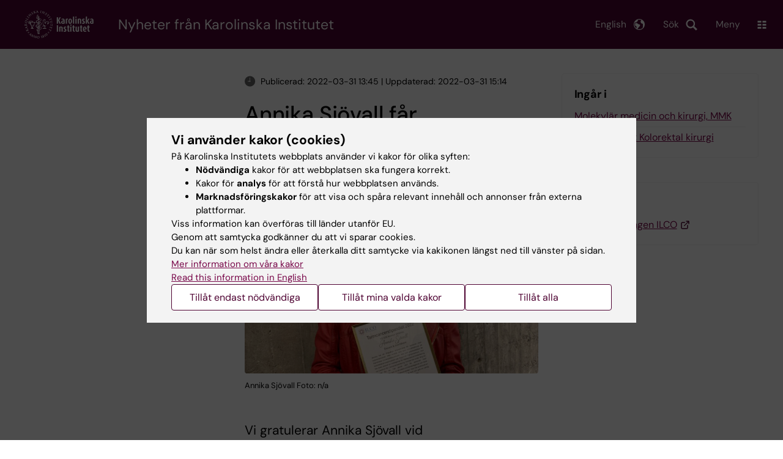

--- FILE ---
content_type: text/html; charset=UTF-8
request_url: https://nyheter.ki.se/annika-sjovall-far-tarmcancerstipendiet-2022
body_size: 57838
content:
<!DOCTYPE html><html lang="sv" dir="ltr" prefix="og: https://ogp.me/ns#"><head><meta charset="utf-8" /><noscript><style>form.antibot * :not(.antibot-message) { display: none !important; }</style></noscript><meta name="description" content="Vi gratulerar Annika Sjövall vid forskargruppen kolorektal kirurgi som den 30 mars fick ta emot Tarmcancerstipendiet 2022. Stipendiet delades ut av patientföreningen ILCO Tarm- uro- stomiförbundet." /><link rel="canonical" href="https://nyheter.ki.se/annika-sjovall-far-tarmcancerstipendiet-2022" /><meta property="og:title" content="Annika Sjövall får Tarmcancerstipendiet 2022" /><meta property="og:description" content="Vi gratulerar Annika Sjövall vid forskargruppen kolorektal kirurgi som den 30 mars fick ta emot Tarmcancerstipendiet 2022. Stipendiet delades ut av patientföreningen ILCO Tarm- uro- stomiförbundet." /><meta property="og:image" content="https://nyheter.ki.se/sites/nyheter/files/qbank/Annika%20Sj%C3%B6vall_%2030%20mars%20Tarmcancerstipendiet%202022%202-custom20220331151414.jpg" /><meta name="twitter:card" content="summary" /><meta name="silktide-cms" content="hAzmi4Vs8rSDIjGBQaeflcAjZdkqnAHv9PGgyP6QiImWyVBTGEsuXaVSMjaY1d1RiHMeYm0L9tHeLdbQrlRKHRnFcYJ7UqCH6U8bGW4uOCuPi8wujxh7b1EB2UItSIompZSapaaMqoFvJOYxB20rew==" /><meta name="Generator" content="Drupal 10 (https://www.drupal.org)" /><meta name="MobileOptimized" content="width" /><meta name="HandheldFriendly" content="true" /><meta name="viewport" content="width=device-width, initial-scale=1.0" /><script type="application/ld+json">{"@context": "https://schema.org","@graph": [{"@type": "NewsArticle","headline": "Annika Sjövall får Tarmcancerstipendiet 2022","description": "Vi gratulerar Annika Sjövall vid forskargruppen kolorektal kirurgi som den 30 mars fick ta emot Tarmcancerstipendiet 2022. Stipendiet delades ut av patientföreningen ILCO Tarm- uro- stomiförbundet.","image": {"@type": "ImageObject","url": "https://nyheter.ki.se/sites/nyheter/files/styles/large/public/qbank/Annika%20Sj%C3%B6vall_%2030%20mars%20Tarmcancerstipendiet%202022%202-custom20220331151414.jpg.webp","width": "480","height": "480"},"datePublished": "2022-03-31T13:45:23+0200","dateModified": "2022-03-31T15:14:26+0200","isAccessibleForFree": "True","publisher": {"@type": "CollegeOrUniversity","name": "Karolinska Institutet","url": "https://ki.se/"},"mainEntityOfPage": "https://nyheter.ki.se/annika-sjovall-far-tarmcancerstipendiet-2022"}]
}</script><link rel="alternate" type="application/rss+xml" title="RSS Feed for ki.se" href="https://nyheter.ki.se/latest-news/rss.xml" /><meta http-equiv="x-ua-compatible" content="IE=edge" /><link rel="alternate" hreflang="sv" href="https://nyheter.ki.se/annika-sjovall-far-tarmcancerstipendiet-2022" /><title>Annika Sjövall får Tarmcancerstipendiet 2022 | Karolinska Institutet Nyheter</title><link rel="stylesheet" media="all" href="/sites/nyheter/files/css/css_jHMg8W7pBvTjvzsxYCQ-Yg3mS5IiPZGh21GmlICZTUY.css?delta=0&amp;language=sv&amp;theme=ki_news&amp;include=[base64]" /><link rel="stylesheet" media="all" href="https://cdn.jsdelivr.net/npm/addsearch-search-ui@0.9/dist/addsearch-search-ui.min.css" /><link rel="stylesheet" media="all" href="/sites/nyheter/files/css/css_lAc-q7nnoSSqPWsGQGElj04mMVOkYjM5xFOmjwdUfOI.css?delta=2&amp;language=sv&amp;theme=ki_news&amp;include=[base64]" /><link rel="stylesheet" media="all" href="/sites/nyheter/files/css/css_RE55cJ9lm5Sg9fYy7zmYLW091Q29E1hfMJ2bbVm70Mw.css?delta=3&amp;language=sv&amp;theme=ki_news&amp;include=[base64]" /><link rel="stylesheet" media="print" href="/sites/nyheter/files/css/css_zyIpc-zC4oP0o44i8hhCIImIXvdoV5euaYjS78JbkRk.css?delta=4&amp;language=sv&amp;theme=ki_news&amp;include=[base64]" /><link rel="stylesheet" media="all" href="/sites/nyheter/files/css/css_J9IAu76sLRzprnaPB6Yk6Ux24esq944Ub5zZ3zkh9f4.css?delta=5&amp;language=sv&amp;theme=ki_news&amp;include=[base64]" /><script type="application/json" data-drupal-selector="drupal-settings-json">{"path":{"baseUrl":"\/","pathPrefix":"","currentPath":"node\/194234","currentPathIsAdmin":false,"isFront":false,"currentLanguage":"sv"},"pluralDelimiter":"\u0003","suppressDeprecationErrors":true,"gtag":{"tagId":"","consentMode":false,"otherIds":[],"events":[],"additionalConfigInfo":[]},"ajaxPageState":{"libraries":"[base64]","theme":"ki_news","theme_token":null},"ajaxTrustedUrl":[],"gtm":{"tagId":null,"settings":{"data_layer":"dataLayer","include_environment":false},"tagIds":["GTM-55WDXS9"]},"back_to_top":{"back_to_top_button_trigger":100,"back_to_top_speed":1200,"back_to_top_prevent_on_mobile":false,"back_to_top_prevent_in_admin":true,"back_to_top_button_type":"image","back_to_top_button_text":"Tillbaka till toppen"},"clientside_validation_jquery":{"validate_all_ajax_forms":0,"force_validate_on_blur":false,"force_html5_validation":false,"messages":{"required":"This field is required.","remote":"Please fix this field.","email":"Please enter a valid email address.","url":"Please enter a valid URL.","date":"Please enter a valid date.","dateISO":"Please enter a valid date (ISO).","number":"Please enter a valid number.","digits":"Please enter only digits.","equalTo":"Please enter the same value again.","maxlength":"Please enter no more than {0} characters.","minlength":"Please enter at least {0} characters.","rangelength":"Please enter a value between {0} and {1} characters long.","range":"Please enter a value between {0} and {1}.","max":"Please enter a value less than or equal to {0}.","min":"Please enter a value greater than or equal to {0}.","step":"Please enter a multiple of {0}."}},"dataLayer":{"defaultLang":"sv","languages":{"sv":{"id":"sv","name":"Swedish","direction":"ltr","weight":-10},"en":{"id":"en","name":"English","direction":"ltr","weight":-9}}},"ki_user_ref":{"settings":{"endpoint_base":"https:\/\/ki.se\/api\/solr\/v1"}},"tablesorter":{"zebra":1,"odd":"odd","even":"even"},"eu_cookie_compliance":{"cookie_policy_version":"1.0.0","popup_enabled":true,"popup_agreed_enabled":false,"popup_hide_agreed":false,"popup_clicking_confirmation":false,"popup_scrolling_confirmation":false,"popup_html_info":"\u003Cdiv role=\u0022alertdialog\u0022 aria-labelledby=\u0022popup-text\u0022  class=\u0022content-container eu-cookie-compliance-banner eu-cookie-compliance-banner-info eu-cookie-compliance-banner--categories\u0022\u003E\n  \u003Cdiv class=\u0022popup-content info eu-cookie-compliance-content container container--fullwidth\u0022\u003E\n    \u003Cdiv id=\u0022popup-text\u0022 class=\u0022eu-cookie-compliance-message eu-cookie-compliance-layer-1 show\u0022\u003E\n      \u003Ch2\u003EVi anv\u00e4nder kakor (cookies)\u003C\/h2\u003E\n      \u003Cp\u003EP\u00e5 Karolinska Institutets webbplats anv\u00e4nder vi kakor f\u00f6r olika syften:\u003C\/p\u003E\n      \u003Cul\u003E\n        \u003Cli\u003E\u003Cb\u003EN\u00f6dv\u00e4ndiga\u003C\/b\u003E kakor f\u00f6r att webbplatsen ska fungera korrekt.\u003C\/li\u003E\n        \u003Cli\u003EKakor f\u00f6r \u003Cb\u003Eanalys\u003C\/b\u003E f\u00f6r att f\u00f6rst\u00e5 hur webbplatsen anv\u00e4nds.\u003C\/li\u003E\n        \u003Cli\u003E\u003Cb\u003EMarknadsf\u00f6ringskakor\u003C\/b\u003E f\u00f6r att visa och sp\u00e5ra relevant inneh\u00e5ll och annonser fr\u00e5n externa plattformar.\u003C\/li\u003E\n      \u003C\/ul\u003E\n      \u003Cp\u003EViss information kan \u00f6verf\u00f6ras till l\u00e4nder utanf\u00f6r EU.\u003Cbr\u003EGenom att samtycka godk\u00e4nner du att vi sparar cookies.\u003Cbr\u003EDu kan n\u00e4r som helst \u00e4ndra eller \u00e5terkalla ditt samtycke via kakikonen l\u00e4ngst ned till v\u00e4nster p\u00e5 sidan.\u003C\/p\u003E\n                        \u003Cp\u003E\n        \u003Ca href=\u0022https:\/\/ki.se\/information-om-kakor\u0022 lang=\u0022en\u0022\u003EMer information om v\u00e5ra kakor\u003C\/a\u003E\u003Cbr\u003E\n        \u003Ca href=\u0022https:\/\/news.ki.se\/\u0022 lang=\u0022en\u0022\u003ERead this information in English\u003C\/a\u003E\n      \u003C\/p\u003E\n    \u003C\/div\u003E\n    \u003Cdiv class=\u0022eu-cookie-compliance-layer-2\u0022\u003E\n      \u003Ch2\u003EHantera dina inst\u00e4llningar f\u00f6r kakor\u003C\/h2\u003E\n      \u003Cp\u003EDu kan v\u00e4lja vilka typer av kakor du vill till\u00e5ta. Ditt samtycke g\u00e4ller f\u00f6r ki.se och kan n\u00e4r som helst \u00e4ndras eller \u00e5terkallas.\u003C\/p\u003E\n      \u003Cp\u003E\n        \u003Ca href=\u0022https:\/\/ki.se\/information-om-kakor\u0022 lang=\u0022en\u0022\u003EMer information om v\u00e5ra kakor\u003C\/a\u003E\u003Cbr\u003E\n      \u003C\/p\u003E\n    \u003C\/div\u003E\n          \u003Cdiv id=\u0022eu-cookie-compliance-categories\u0022 class=\u0022eu-cookie-compliance-categories\u0022\u003E\n                              \u003Cdiv class=\u0022eu-cookie-compliance-category-first\u0022\u003E\n              \u003Cdiv class=\u0022eu-cookie-compliance-category\u0022\u003E\n\n                \u003Cdiv\u003E\n                  \u003Cp\u003E\u003Cb\u003EN\u00f6dv\u00e4ndiga\u003C\/b\u003E\u003C\/p\u003E\n                                      \u003Cp class=\u0022eu-cookie-compliance-category-description\u0022\u003EKr\u00e4vs f\u00f6r att webbplatsen ska fungera korrekt. De m\u00f6jligg\u00f6r grundl\u00e4ggande funktioner som navigering, s\u00e4ker inloggning och formul\u00e4rhantering. Dessa kakor kan inte st\u00e4ngas av.\u003C\/p\u003E\n                                  \u003C\/div\u003E\n\n                \u003Cdiv class=\u0022eu-cookie-compliance-category-input\u0022\u003E\n                  \u003Cinput type=\u0022checkbox\u0022 name=\u0022cookie-categories\u0022\n                        id=\u0022cookie-category-essential\u0022\n                        value=\u0022essential\u0022\n                     checked                      disabled  \u003E\n                  \u003Clabel for=\u0022cookie-category-essential\u0022\u003E\n                  Till\u00e5t n\u00f6dv\u00e4ndiga\n                  \u003C\/label\u003E\n                \u003C\/div\u003E\n              \u003C\/div\u003E\n            \u003C\/div\u003E\n                                                              \u003Cdiv class=\u0022eu-cookie-compliance-category-rest\u0022\u003E\n                                                          \u003Cdiv class=\u0022eu-cookie-compliance-category\u0022\u003E\n\n                \u003Cdiv\u003E\n                  \u003Cp\u003E\u003Cb\u003EAnalys\u003C\/b\u003E\u003C\/p\u003E\n                                      \u003Cp class=\u0022eu-cookie-compliance-category-description\u0022\u003EHj\u00e4lper oss att f\u00f6rst\u00e5 hur webbplatsen anv\u00e4nds, s\u00e5 att vi kan f\u00f6rb\u00e4ttra inneh\u00e5ll och funktioner. Vi anv\u00e4nder verktyg som Google Analytics och Silktide. Viss anonym information kan \u00f6verf\u00f6ras till l\u00e4nder utanf\u00f6r EU.\u003C\/p\u003E\n                                  \u003C\/div\u003E\n\n                \u003Cdiv class=\u0022eu-cookie-compliance-category-input\u0022\u003E\n                  \u003Cinput type=\u0022checkbox\u0022 name=\u0022cookie-categories\u0022\n                        id=\u0022cookie-category-analytics\u0022\n                        value=\u0022analytics\u0022\n                                         \u003E\n                  \u003Clabel for=\u0022cookie-category-analytics\u0022\u003E\n                  Till\u00e5t analys\n                  \u003C\/label\u003E\n                \u003C\/div\u003E\n              \u003C\/div\u003E\n                                                \u003Cdiv class=\u0022eu-cookie-compliance-category\u0022\u003E\n\n                \u003Cdiv\u003E\n                  \u003Cp\u003E\u003Cb\u003EMarknadsf\u00f6ring\u003C\/b\u003E\u003C\/p\u003E\n                                      \u003Cp class=\u0022eu-cookie-compliance-category-description\u0022\u003EAnv\u00e4nds f\u00f6r att visa inneh\u00e5ll och annonser som \u00e4r relevanta f\u00f6r dig, baserat p\u00e5 hur du anv\u00e4nder v\u00e5r webbplats. Vi anv\u00e4nder verktyg fr\u00e5n externa plattformar f\u00f6r att m\u00e4ta annonsers effekt och rikta inneh\u00e5ll p\u00e5 sociala medier. Viss information kan \u00f6verf\u00f6ras till l\u00e4nder utanf\u00f6r EU.\u003C\/p\u003E\n                                  \u003C\/div\u003E\n\n                \u003Cdiv class=\u0022eu-cookie-compliance-category-input\u0022\u003E\n                  \u003Cinput type=\u0022checkbox\u0022 name=\u0022cookie-categories\u0022\n                        id=\u0022cookie-category-marketing\u0022\n                        value=\u0022marketing\u0022\n                                         \u003E\n                  \u003Clabel for=\u0022cookie-category-marketing\u0022\u003E\n                  Till\u00e5t marknadsf\u00f6ring\n                  \u003C\/label\u003E\n                \u003C\/div\u003E\n              \u003C\/div\u003E\n                              \u003C\/div\u003E\n      \u003C\/div\u003E\n        \u003Cdiv class=\u0022popup-actions\u0022\u003E\n                        \u003Cbutton type=\u0022button\u0022 class=\u0022eu-cookie-compliance-save-preferences-button\u0022\u003ETill\u00e5t endast n\u00f6dv\u00e4ndiga\u003C\/button\u003E\n                \u003Cbutton type=\u0022button\u0022 data-show-cookie-categories\u003ETill\u00e5t mina valda kakor\u003C\/button\u003E\n              \u003Cbutton type=\u0022button\u0022 class=\u0022agree-button\u0022\u003ETill\u00e5t alla\u003C\/button\u003E\n      \u003Ca href=\u0022https:\/\/nyheter.ki.se\/\u0022 class=\u0022eu-cookie-compliance-start-link button\u0022\u003E\u00c5terg\u00e5 till startsidan\u003C\/a\u003E\n    \u003C\/div\u003E\n  \u003C\/div\u003E\n\u003C\/div\u003E","use_mobile_message":false,"mobile_popup_html_info":"\u003Cdiv role=\u0022alertdialog\u0022 aria-labelledby=\u0022popup-text\u0022  class=\u0022content-container eu-cookie-compliance-banner eu-cookie-compliance-banner-info eu-cookie-compliance-banner--categories\u0022\u003E\n  \u003Cdiv class=\u0022popup-content info eu-cookie-compliance-content container container--fullwidth\u0022\u003E\n    \u003Cdiv id=\u0022popup-text\u0022 class=\u0022eu-cookie-compliance-message eu-cookie-compliance-layer-1 show\u0022\u003E\n      \u003Ch2\u003EVi anv\u00e4nder kakor (cookies)\u003C\/h2\u003E\n      \u003Cp\u003EP\u00e5 Karolinska Institutets webbplats anv\u00e4nder vi kakor f\u00f6r olika syften:\u003C\/p\u003E\n      \u003Cul\u003E\n        \u003Cli\u003E\u003Cb\u003EN\u00f6dv\u00e4ndiga\u003C\/b\u003E kakor f\u00f6r att webbplatsen ska fungera korrekt.\u003C\/li\u003E\n        \u003Cli\u003EKakor f\u00f6r \u003Cb\u003Eanalys\u003C\/b\u003E f\u00f6r att f\u00f6rst\u00e5 hur webbplatsen anv\u00e4nds.\u003C\/li\u003E\n        \u003Cli\u003E\u003Cb\u003EMarknadsf\u00f6ringskakor\u003C\/b\u003E f\u00f6r att visa och sp\u00e5ra relevant inneh\u00e5ll och annonser fr\u00e5n externa plattformar.\u003C\/li\u003E\n      \u003C\/ul\u003E\n      \u003Cp\u003EViss information kan \u00f6verf\u00f6ras till l\u00e4nder utanf\u00f6r EU.\u003Cbr\u003EGenom att samtycka godk\u00e4nner du att vi sparar cookies.\u003Cbr\u003EDu kan n\u00e4r som helst \u00e4ndra eller \u00e5terkalla ditt samtycke via kakikonen l\u00e4ngst ned till v\u00e4nster p\u00e5 sidan.\u003C\/p\u003E\n                        \u003Cp\u003E\n        \u003Ca href=\u0022https:\/\/ki.se\/information-om-kakor\u0022 lang=\u0022en\u0022\u003EMer information om v\u00e5ra kakor\u003C\/a\u003E\u003Cbr\u003E\n        \u003Ca href=\u0022https:\/\/news.ki.se\/\u0022 lang=\u0022en\u0022\u003ERead this information in English\u003C\/a\u003E\n      \u003C\/p\u003E\n    \u003C\/div\u003E\n    \u003Cdiv class=\u0022eu-cookie-compliance-layer-2\u0022\u003E\n      \u003Ch2\u003EHantera dina inst\u00e4llningar f\u00f6r kakor\u003C\/h2\u003E\n      \u003Cp\u003EDu kan v\u00e4lja vilka typer av kakor du vill till\u00e5ta. Ditt samtycke g\u00e4ller f\u00f6r ki.se och kan n\u00e4r som helst \u00e4ndras eller \u00e5terkallas.\u003C\/p\u003E\n      \u003Cp\u003E\n        \u003Ca href=\u0022https:\/\/ki.se\/information-om-kakor\u0022 lang=\u0022en\u0022\u003EMer information om v\u00e5ra kakor\u003C\/a\u003E\u003Cbr\u003E\n      \u003C\/p\u003E\n    \u003C\/div\u003E\n          \u003Cdiv id=\u0022eu-cookie-compliance-categories\u0022 class=\u0022eu-cookie-compliance-categories\u0022\u003E\n                              \u003Cdiv class=\u0022eu-cookie-compliance-category-first\u0022\u003E\n              \u003Cdiv class=\u0022eu-cookie-compliance-category\u0022\u003E\n\n                \u003Cdiv\u003E\n                  \u003Cp\u003E\u003Cb\u003EN\u00f6dv\u00e4ndiga\u003C\/b\u003E\u003C\/p\u003E\n                                      \u003Cp class=\u0022eu-cookie-compliance-category-description\u0022\u003EKr\u00e4vs f\u00f6r att webbplatsen ska fungera korrekt. De m\u00f6jligg\u00f6r grundl\u00e4ggande funktioner som navigering, s\u00e4ker inloggning och formul\u00e4rhantering. Dessa kakor kan inte st\u00e4ngas av.\u003C\/p\u003E\n                                  \u003C\/div\u003E\n\n                \u003Cdiv class=\u0022eu-cookie-compliance-category-input\u0022\u003E\n                  \u003Cinput type=\u0022checkbox\u0022 name=\u0022cookie-categories\u0022\n                        id=\u0022cookie-category-essential\u0022\n                        value=\u0022essential\u0022\n                     checked                      disabled  \u003E\n                  \u003Clabel for=\u0022cookie-category-essential\u0022\u003E\n                  Till\u00e5t n\u00f6dv\u00e4ndiga\n                  \u003C\/label\u003E\n                \u003C\/div\u003E\n              \u003C\/div\u003E\n            \u003C\/div\u003E\n                                                              \u003Cdiv class=\u0022eu-cookie-compliance-category-rest\u0022\u003E\n                                                          \u003Cdiv class=\u0022eu-cookie-compliance-category\u0022\u003E\n\n                \u003Cdiv\u003E\n                  \u003Cp\u003E\u003Cb\u003EAnalys\u003C\/b\u003E\u003C\/p\u003E\n                                      \u003Cp class=\u0022eu-cookie-compliance-category-description\u0022\u003EHj\u00e4lper oss att f\u00f6rst\u00e5 hur webbplatsen anv\u00e4nds, s\u00e5 att vi kan f\u00f6rb\u00e4ttra inneh\u00e5ll och funktioner. Vi anv\u00e4nder verktyg som Google Analytics och Silktide. Viss anonym information kan \u00f6verf\u00f6ras till l\u00e4nder utanf\u00f6r EU.\u003C\/p\u003E\n                                  \u003C\/div\u003E\n\n                \u003Cdiv class=\u0022eu-cookie-compliance-category-input\u0022\u003E\n                  \u003Cinput type=\u0022checkbox\u0022 name=\u0022cookie-categories\u0022\n                        id=\u0022cookie-category-analytics\u0022\n                        value=\u0022analytics\u0022\n                                         \u003E\n                  \u003Clabel for=\u0022cookie-category-analytics\u0022\u003E\n                  Till\u00e5t analys\n                  \u003C\/label\u003E\n                \u003C\/div\u003E\n              \u003C\/div\u003E\n                                                \u003Cdiv class=\u0022eu-cookie-compliance-category\u0022\u003E\n\n                \u003Cdiv\u003E\n                  \u003Cp\u003E\u003Cb\u003EMarknadsf\u00f6ring\u003C\/b\u003E\u003C\/p\u003E\n                                      \u003Cp class=\u0022eu-cookie-compliance-category-description\u0022\u003EAnv\u00e4nds f\u00f6r att visa inneh\u00e5ll och annonser som \u00e4r relevanta f\u00f6r dig, baserat p\u00e5 hur du anv\u00e4nder v\u00e5r webbplats. Vi anv\u00e4nder verktyg fr\u00e5n externa plattformar f\u00f6r att m\u00e4ta annonsers effekt och rikta inneh\u00e5ll p\u00e5 sociala medier. Viss information kan \u00f6verf\u00f6ras till l\u00e4nder utanf\u00f6r EU.\u003C\/p\u003E\n                                  \u003C\/div\u003E\n\n                \u003Cdiv class=\u0022eu-cookie-compliance-category-input\u0022\u003E\n                  \u003Cinput type=\u0022checkbox\u0022 name=\u0022cookie-categories\u0022\n                        id=\u0022cookie-category-marketing\u0022\n                        value=\u0022marketing\u0022\n                                         \u003E\n                  \u003Clabel for=\u0022cookie-category-marketing\u0022\u003E\n                  Till\u00e5t marknadsf\u00f6ring\n                  \u003C\/label\u003E\n                \u003C\/div\u003E\n              \u003C\/div\u003E\n                              \u003C\/div\u003E\n      \u003C\/div\u003E\n        \u003Cdiv class=\u0022popup-actions\u0022\u003E\n                        \u003Cbutton type=\u0022button\u0022 class=\u0022eu-cookie-compliance-save-preferences-button\u0022\u003ETill\u00e5t endast n\u00f6dv\u00e4ndiga\u003C\/button\u003E\n                \u003Cbutton type=\u0022button\u0022 data-show-cookie-categories\u003ETill\u00e5t mina valda kakor\u003C\/button\u003E\n              \u003Cbutton type=\u0022button\u0022 class=\u0022agree-button\u0022\u003ETill\u00e5t alla\u003C\/button\u003E\n      \u003Ca href=\u0022https:\/\/nyheter.ki.se\/\u0022 class=\u0022eu-cookie-compliance-start-link button\u0022\u003E\u00c5terg\u00e5 till startsidan\u003C\/a\u003E\n    \u003C\/div\u003E\n  \u003C\/div\u003E\n\u003C\/div\u003E","mobile_breakpoint":768,"popup_html_agreed":false,"popup_use_bare_css":true,"popup_height":"auto","popup_width":"100%","popup_delay":1,"popup_link":"https:\/\/ki.se\/ki\/om-webbplatsen#heading-3","popup_link_new_window":false,"popup_position":false,"fixed_top_position":false,"popup_language":"sv","store_consent":false,"better_support_for_screen_readers":false,"cookie_name":"","reload_page":false,"domain":"ki.se","domain_all_sites":true,"popup_eu_only":false,"popup_eu_only_js":false,"cookie_lifetime":365,"cookie_session":0,"set_cookie_session_zero_on_disagree":0,"disagree_do_not_show_popup":false,"method":"categories","automatic_cookies_removal":false,"allowed_cookies":"","withdraw_markup":"\u003Cdiv role=\u0022alertdialog\u0022 aria-labelledby=\u0022popup-text\u0022 class=\u0022content-container eu-cookie-withdraw-banner\u0022\u003E\n  \u003Cdiv class=\u0022popup-content info eu-cookie-compliance-content container container--fullwidth\u0022\u003E\n    \u003Cdiv id=\u0022popup-text\u0022 class=\u0022eu-cookie-compliance-message\u0022\u003E\n      KI webbplats sparar inga kakor p\u00e5 din dator utan ditt samtycke. Vi ger dig ocks\u00e5 m\u00f6jlighet att \u00e5ngra ditt samtycke.\n    \u003C\/div\u003E\n    \u003Cdiv id=\u0022popup-buttons\u0022 class=\u0022eu-cookie-compliance-buttons\u0022\u003E\n      \u003Cbutton type=\u0022button\u0022 class=\u0022eu-cookie-withdraw-button\u0022\u003E\u00c5terkalla samtycke\u003C\/button\u003E\n    \u003C\/div\u003E\n  \u003C\/div\u003E\n\u003C\/div\u003E","withdraw_enabled":true,"reload_options":0,"reload_routes_list":"","withdraw_button_on_info_popup":false,"cookie_categories":["essential","analytics","marketing"],"cookie_categories_details":{"essential":{"uuid":"f16ef2cf-0350-4b98-979b-9620d2885aa6","langcode":"sv","status":true,"dependencies":[],"id":"essential","label":"N\u00f6dv\u00e4ndiga","description":"Kr\u00e4vs f\u00f6r att webbplatsen ska fungera korrekt. De m\u00f6jligg\u00f6r grundl\u00e4ggande funktioner som navigering, s\u00e4ker inloggning och formul\u00e4rhantering. Dessa kakor kan inte st\u00e4ngas av.","checkbox_default_state":"required","weight":-9},"analytics":{"uuid":"d794be30-3f8f-47c1-8144-fffd1649c520","langcode":"sv","status":true,"dependencies":[],"id":"analytics","label":"Analys","description":"Hj\u00e4lper oss att f\u00f6rst\u00e5 hur webbplatsen anv\u00e4nds, s\u00e5 att vi kan f\u00f6rb\u00e4ttra inneh\u00e5ll och funktioner. Vi anv\u00e4nder verktyg som Google Analytics och Silktide. Viss anonym information kan \u00f6verf\u00f6ras till l\u00e4nder utanf\u00f6r EU.","checkbox_default_state":"unchecked","weight":-8},"marketing":{"uuid":"5d0772c3-e144-43a8-9395-0bc6a61739b6","langcode":"sv","status":true,"dependencies":[],"id":"marketing","label":"Marknadsf\u00f6ring","description":"Anv\u00e4nds f\u00f6r att visa inneh\u00e5ll och annonser som \u00e4r relevanta f\u00f6r dig, baserat p\u00e5 hur du anv\u00e4nder v\u00e5r webbplats. Vi anv\u00e4nder verktyg fr\u00e5n externa plattformar f\u00f6r att m\u00e4ta annonsers effekt och rikta inneh\u00e5ll p\u00e5 sociala medier. Viss information kan \u00f6verf\u00f6ras till l\u00e4nder utanf\u00f6r EU.","checkbox_default_state":"unchecked","weight":-7}},"enable_save_preferences_button":true,"cookie_value_disagreed":"0","cookie_value_agreed_show_thank_you":"1","cookie_value_agreed":"2","containing_element":"body","settings_tab_enabled":true,"olivero_primary_button_classes":"","olivero_secondary_button_classes":"","close_button_action":"close_banner","open_by_default":true,"modules_allow_popup":true,"hide_the_banner":false,"geoip_match":true,"unverified_scripts":[]},"pdbVue":{"developmentMode":false},"kiMenu":{"hostKey":"news","hosts":{"kise":"https:\/\/ki.se","education":"https:\/\/utbildning.ki.se","news":"https:\/\/nyheter.ki.se","staff":"https:\/\/medarbetare.ki.se"}},"berzeliusCore":{"nodeID":"194234","nodeLang":"sv","newsEndpointBase":"https:\/\/nyheter.ki.se","staffEndpointBase":"https:\/\/medarbetare.ki.se"},"csp":{"nonce":"5Pq3S-8JPb5R_Ir6oJvrpQ"},"user":{"uid":0,"permissionsHash":"cf11595ed6d6003e06bb2244430ca2dda70851dfd5c2c96dc315bd86d0b66006"}}</script><script src="/sites/nyheter/files/js/js_MH9_H1Iev9rxeJV3lmvGY3IVltSWJGNs__kNVE1bJ58.js?scope=header&amp;delta=0&amp;language=sv&amp;theme=ki_news&amp;include=[base64]"></script><script src="/modules/contrib/google_tag/js/gtag.js?t9a3ji"></script><script src="/modules/contrib/google_tag/js/gtm.js?t9a3ji"></script><script src="/sites/nyheter/files/js/js_Si4K49_FARNsjw_m-5o75dZ4UViRDze-Ayq0nBbuUBI.js?scope=header&amp;delta=3&amp;language=sv&amp;theme=ki_news&amp;include=[base64]"></script><link rel="preload" href="/themes/custom/theorell/fonts/DMSans-Regular.woff2" as="font" type="font/woff2" crossorigin="anonymous"><link rel="preload" href="/themes/custom/theorell/fonts/DMSans-Medium.woff2" as="font" type="font/woff2" crossorigin="anonymous"><link rel="apple-touch-icon" sizes="180x180" href="/themes/custom/theorell/images/favicon/apple-touch-icon.png"><link rel="icon" type="image/png" sizes="32x32" href="/themes/custom/theorell/images/favicon/favicon-32x32.png"><link rel="icon" type="image/png" sizes="16x16" href="/themes/custom/theorell/images/favicon/favicon-16x16.png"><link rel="manifest" href="/themes/custom/theorell/images/favicon/manifest.json"><link rel="mask-icon" href="/themes/custom/theorell/images/favicon/safari-pinned-tab.svg" color="#4F0433"><link rel="shortcut icon" href="/themes/custom/theorell/images/favicon/favicon.ico"><meta name="msapplication-config" content="/themes/custom/theorell/images/favicon/browserconfig.xml"><meta name="theme-color" content="#4F0433"><meta name="referrer" content="no-referrer"></head><body class="path-node page-node-type-news-article"><div class="cover-mask" id="cover_mask"></div> <nav aria-label="Skip to main content"> <a accesskey="s" href="#main-content" class="visually-hidden focusable"> Skip to main content </a> </nav> <noscript><iframe src="https://www.googletagmanager.com/ns.html?id=GTM-55WDXS9"
height="0" width="0" style="display:none;visibility:hidden"></iframe></noscript><div class="dialog-off-canvas-main-canvas" data-off-canvas-main-canvas><div class="container container--layout"> <img loading="lazy" style="display: none" class="print-visible" alt="Karolinska Institutet logo" src="/themes/custom/theorell/dist/images/ki-logo-header.png"><header class="site-header" id="site_header"><div class="search_header"><div class="ki-addsearch-components"><div class="ki-addsearch-top-wrapper"><div id="searchfield-container"></div><div id="autocomplete-container"></div></div></div><div id="close-form_search" class="item close_icon">Stäng</div></div><div class="header-top-border"><div class="container container--fullwidth--bleed-right top"><div class="block block--sitebranding-logo"> <a accesskey="1" href="https://ki.se" title="Home" rel="home"> <img width="113" height="46" src="/themes/custom/ki_news/logo.svg" alt="Home"> </a></div><div class="page-title"> <a href="/" title="Home" rel="home">Nyheter från Karolinska Institutet</a></div><div class="utilities"><div tabindex="0" id="header-search-btn" class="item search_icon"> Sök</div><ul class="language-menu" tabindex="0"><li> <span class="language-menu__button">English</span><ul><li> <a href="https://news.ki.se/"> News start page </a></li><li> <a href="//ki.se/en"> ki.se start page </a></li></ul></li></ul><div tabindex="0" class="burger" id="main-menu_toggle" data-cross-menu-toggle-load> Meny</div></div></div></div><div id="ki_menu" class="ki-menu" data-kimenu> <button id="ki_menu_close" class="ki-menu__close"><span>Stäng</span></button><div class="ki-menu__trail-wrapper"></div><div class="ki-menu__menu"><div class="ki-menu--list"><ul><li> <a href="https://utbildning.ki.se" class="">Utbildning</a> <button data-expand="news:347a8378-39f6-4aec-a23a-6b2f9e38ea32"></button></li><li> <a href="https://utbildning.ki.se/forskarutbildning-vid-karolinska-institutet" class="">Forskarutbildning</a> <button data-expand="education:4"></button></li><li> <a href="https://ki.se/forskning" class="">Forskning</a> <button data-expand="kise:18364"></button></li><li> <a href="https://ki.se/om-ki/om-karolinska-institutet" class="">Om KI</a> <button data-expand="news:02da6603-7352-455e-82b7-3d401cc9be37"></button></li></ul><div class="ki-menu__heading">Om du är</div><ul><li> <a href="https://medarbetare.ki.se" class="">Medarbetare</a> <button data-expand="staff:main"></button></li><li> <a href="https://utbildning.ki.se/student-pa-ki" class="">Student på KI</a> <button data-expand="education:455"></button></li></ul><div class="ki-menu__heading">Gå till</div><ul><li> <a href="https://kib.ki.se/" class="">Universitetsbiblioteket </a></li><li> <a href="https://nyheter.ki.se/" class="">Nyheter</a></li><li> <a href="https://nyheter.ki.se/ki-kalendern" class="">Kalender</a></li></ul></div></div></div><div class="container container--fullwidth bottom"><div class="page-title-mobile"> <a href="/" title="Home" rel="home">Nyheter</a></div></div> </header><div data-drupal-messages-fallback class="hidden"></div> <main class="container"> <a id="main-content" tabindex="-1"></a> <section class="container--dual-sidebars node"> <aside class="second"></aside> <article class="main"><div class="contextual-region"><div class="addon addon--pubdate"><div class="item"> <span class="icon icon-time"></span>Publicerad: 2022-03-31 13:45 | Uppdaterad: 2022-03-31 15:14</div></div><h1><span>Annika Sjövall får Tarmcancerstipendiet 2022</span></h1><div class="section-links-mobile" id="984bb548-3c8b-4b76-a6bd-f5a458c957d6"></div><div class="main-image pos-left size-full"><div hidden style="display: none">Bild:</div> <img src="/sites/nyheter/files/styles/article_full_width/public/qbank/Annika%20Sj%C3%B6vall_%2030%20mars%20Tarmcancerstipendiet%202022%202-custom20220331151414.jpg" alt="Bild på forskare med plakett i handen"><div hidden style="display: none">Rubrik:</div><div class="caption">Annika Sjövall
Foto: n/a</div></div><p class="preamble">Vi gratulerar Annika Sjövall vid forskargruppen kolorektal kirurgi som den 30 mars fick ta emot Tarmcancerstipendiet 2022. Stipendiet delades ut av patientföreningen ILCO Tarm- uro- stomiförbundet.</p><div class="first-promo"><div class="paragraph paragraph--text-image" id="P366244"><div class="paragraph--text-image__text"><h3>Motivering</h3><p><a href="https://medarbetare.ki.se/people/annika-sjovall">Annika Sjövall</a> har ett långvarigt engagemang för personer med kolorektalcancer. Hon arbetar dels som kolorektalkirurg på Karolinska Universitetssjukhuset, dels som processledare för kolorektalcancerprocessen på Regionalt Cancercentrum. Hon har även startat en mottagning för bäckencancerrehabilitering vid Centrum för Cancerrehabilitering. Annika har under lång tid arbetat för en mer jämlik vård för personer med kolorektalcancer, och för ett bättre omhändertagande och ökad kontinuitet inom kolorektalcancervården. Hon har publicerat en mängd forskningsrapporter. Annika är kort och gott en värdig mottagare av tarmcancerstipendiet.<br>&nbsp;</p></div></div></div></div> <footer class="for-main-content"><div class="addon addon--tags"><h3 class="visually-hidden">Tags</h3> <a href="/nyhetsarkiv?tag%5B%5D=137&type=2"> <span>Gastroenterologi</span> </a> <a href="/nyhetsarkiv?tag%5B%5D=166&type=2"> <span>Kirurgi</span> </a></div><div class="addon addon--author addon--news"><div class="wrapper wrapper--left"><div class="author--name-time without-icon"><div class="author--name"><div><label>Uppdaterad av: </label></div> <a href="https://ki.se/personer/lilian-pagrot">Lilian Pagrot</a> <span class="day">2022-03-31</span></div></div></div></div><div class="addon addon--social-sharing"> <label>Dela</label> <button class="addon--social-sharing__share-button"> Dela <svg width="14px" height="17px" viewBox="0 0 14 17" version="1.1" xmlns="http://www.w3.org/2000/svg" xmlns:xlink="http://www.w3.org/1999/xlink"> <g id="Page-1" stroke="none" stroke-width="1" fill="none" fill-rule="evenodd"> <g id="share" transform="translate(0.000000, 0.025000)" fill="#000000" fill-rule="nonzero"> <path d="M7.70625,0.29296875 C7.315625,-0.09765625 6.68125,-0.09765625 6.290625,0.29296875 L2.290625,4.29296875 C1.9,4.68359375 1.9,5.31796875 2.290625,5.70859375 C2.68125,6.09921875 3.315625,6.09921875 3.70625,5.70859375 L6,3.41484375 L6,9.99921875 C6,10.5523438 6.446875,10.9992188 7,10.9992188 C7.553125,10.9992188 8,10.5523438 8,9.99921875 L8,3.41484375 L10.29375,5.70859375 C10.684375,6.09921875 11.31875,6.09921875 11.709375,5.70859375 C12.1,5.31796875 12.1,4.68359375 11.709375,4.29296875 L7.709375,0.29296875 L7.70625,0.29296875 Z M2,10.9992188 C2,10.4460938 1.553125,9.99921875 1,9.99921875 C0.446875,9.99921875 0,10.4460938 0,10.9992188 L0,12.9992188 C0,14.6554688 1.34375,15.9992188 3,15.9992188 L11,15.9992188 C12.65625,15.9992188 14,14.6554688 14,12.9992188 L14,10.9992188 C14,10.4460938 13.553125,9.99921875 13,9.99921875 C12.446875,9.99921875 12,10.4460938 12,10.9992188 L12,12.9992188 C12,13.5523438 11.553125,13.9992188 11,13.9992188 L3,13.9992188 C2.446875,13.9992188 2,13.5523438 2,12.9992188 L2,10.9992188 Z" id="Shape"></path> </g> </g></svg> </button><div class="addon--social-sharing__legacy" style="display: none;"> <a aria-label="Dela denna sida på Facebook" href="https://www.facebook.com/sharer/sharer.php?u=https://nyheter.ki.se/annika-sjovall-far-tarmcancerstipendiet-2022&t=Annika+Sj%C3%B6vall+f%C3%A5r+Tarmcancerstipendiet+2022" onclick="window.open(this.href,'share','width=555,height=290'); return false;" class="share share--facebook">Facebook</a> <a aria-label="Dela denna sida på Bluesky" href="https://bsky.app/intent/compose?text=Annika+Sj%C3%B6vall+f%C3%A5r+Tarmcancerstipendiet+2022%20https://nyheter.ki.se/annika-sjovall-far-tarmcancerstipendiet-2022" onclick="window.open(this.href,'share','width=555,height=290'); return false;" role="button" class="share share--bsky">Bluesky</a> <a aria-label="Dela denna sida på LinkedIn" href="https://www.linkedin.com/shareArticle?mini=true&url=https://nyheter.ki.se/annika-sjovall-far-tarmcancerstipendiet-2022&title=Annika+Sj%C3%B6vall+f%C3%A5r+Tarmcancerstipendiet+2022" onclick="window.open(this.href,'share','width=555,height=290'); return false;" role="button" class="share share--linkedin">LinkedIn</a></div></div><div class="paragraph paragraph--type--link-box paragraph--view-mode--default link-box" id="P366254"><h2> Relaterat</h2> <a href="https://www.ilco.nu/">Patientföreningen ILCO</a></div><div class="addon addon--related-articles"><div class="views-element-container"><div class="js-view-dom-id-7f5110cee5044a78ad1e0d9bee4ede98783b059ed6dbd4e386079b871bc15dd9"><h3>Relaterade artiklar</h3><div class="rows-wrapper"><div class="views-row"><div class="with-media-position with-media-position--related "> <img loading="lazy" alt="3d rendered close-up illustration of human fat cells." title="" src="/sites/nyheter/files/styles/related_article/public/qbank/GettyImages-1607397571%281%29_custom20251218193549.webp" width="500" height="281"></div><p class="date"><time datetime="2026-01-13T17:00:16+01:00">13 jan 2026</time></p><h3><a href="/fett-nara-tarmen-samspelar-med-immunforsvaret" hreflang="sv">Fett nära tarmen samspelar med immunförsvaret</a></h3><p class="field-content lead">Bukfett är inte en enhetlig vävnad. En ny studie från Karolinska…</p></div><div class="views-row"><div class="with-media-position with-media-position--related "> <img loading="lazy" alt="" title="" src="/sites/nyheter/files/styles/related_article/public/qbank/Elina_Azizi_custom20251106092846.jpg.webp" width="500" height="352"></div><p class="date"><time datetime="2025-11-06T12:32:49+01:00">6 nov 2025</time></p><h3><a href="/hon-forskar-for-battre-cancerbehandling-med-stod-fran-forskar-at" hreflang="sv">Hon forskar för bättre cancerbehandling med stöd från forskar-AT</a></h3><p class="field-content lead">När Elina Azizi, doktorand vid institutionen för klinisk vetenskap,…</p></div><div class="views-row"><div class="with-media-position with-media-position--related "> <img loading="lazy" alt="" title="" src="/sites/nyheter/files/styles/related_article/public/qbank/GettyImages-505259186_custom20251021111430.webp" width="500" height="333"></div><p class="date"><time datetime="2025-10-24T09:30:15+02:00">24 okt 2025</time></p><h3><a href="/skydd-mot-vinterkraksjuka-spreds-nar-jordbruket-uppstod" hreflang="sv">Skydd mot vinterkräksjuka spreds när jordbruket uppstod</a></h3><p class="field-content lead">När människor började bruka jorden ökade snabbt en genvariant som skyddade…</p></div><div class="views-row"><div class="with-media-position with-media-position--related tc"><div class="related-articles--image--empty"> <svg xmlns="http://www.w3.org/2000/svg" fill="#fff" viewBox="0 0 24 24" stroke-width="1.5" stroke="#000"> <path stroke-linecap="round" stroke-linejoin="round" d="M12 7.5h1.5m-1.5 3h1.5m-7.5 3h7.5m-7.5 3h7.5m3-9h3.375c.621 0 1.125.504 1.125 1.125V18a2.25 2.25 0 01-2.25 2.25M16.5 7.5V18a2.25 2.25 0 002.25 2.25M16.5 7.5V4.875c0-.621-.504-1.125-1.125-1.125H4.125C3.504 3.75 3 4.254 3 4.875V18a2.25 2.25 0 002.25 2.25h13.5M6 7.5h3v3H6v-3z" /> </svg></div></div><p class="date"><time datetime="2025-10-23T14:35:05+02:00">23 okt 2025</time></p><h3><a href="/ernesto-sparrelid-ny-adjungerad-professor-vid-institutionen-for-klinisk-vetenskap-intervention-och-teknik" hreflang="sv">Ernesto Sparrelid - ny adjungerad professor vid institutionen för klinisk vetenskap, intervention och teknik</a></h3><p class="field-content lead">Ernesto Sparrelid, verksamhetschef och överläkare vid Karolinska…</p></div><div class="views-row"><div class="with-media-position with-media-position--related tc"> <img loading="lazy" alt="Portrait of Eduardo Villablanca." title="" src="/sites/nyheter/files/styles/related_article/public/qbank/Eduardo-Villablanca-2-KLAR_custom20250904161651.jpg.webp" width="500" height="270"></div><p class="date"><time datetime="2025-09-19T10:00:15+02:00">19 sep 2025</time></p><h3><a href="/studerar-hur-inflammation-uppstar-och-laker-i-tarmen" hreflang="sv">Studerar hur inflammation uppstår och läker i tarmen</a></h3><p class="field-content lead">Inflammatorisk tarmsjukdom påverkar miljontals människor och det finns…</p></div><div class="views-row"><div class="with-media-position with-media-position--related "> <img loading="lazy" alt="" title="" src="/sites/nyheter/files/styles/related_article/public/qbank/GettyImages-1349441051_custom20251001173629.webp" width="500" height="333"></div><p class="date"><time datetime="2025-09-17T23:00:12+02:00">17 sep 2025</time></p><h3><a href="/vanlig-varktablett-halverar-risk-for-aterfall-i-tarmcancer" hreflang="sv">Vanlig värktablett halverar risk för återfall i tarmcancer</a></h3><p class="field-content lead">En svenskledd forskargrupp vid Karolinska Institutet och Karolinska…</p></div><div class="views-row"><div class="with-media-position with-media-position--related "> <img loading="lazy" alt="Professor presenting research study" title="" src="/sites/nyheter/files/styles/related_article/public/qbank/AnnaMartlingTripartitecolorectalmeetingParisSept2025_custom20250917104202.jpg.webp" width="500" height="289"></div><p class="date"><time datetime="2025-09-17T11:04:55+02:00">17 sep 2025</time></p><h3><a href="/anna-martling-hyllas-for-basta-vetenskapliga-artikel-vid-escp-i-paris" hreflang="sv">Anna Martling hyllas för bästa vetenskapliga artikel vid ESCP i Paris</a></h3><p class="field-content lead">Vid den prestigefyllda trepartskongressen för European Society of…</p></div><div class="views-row"><div class="with-media-position with-media-position--related "> <img loading="lazy" alt="Helicobacter pylori bacteria in the stomach" title="" src="/sites/nyheter/files/styles/related_article/public/qbank/GettyImages1448107069_custom20250828083430.webp" width="500" height="334"></div><p class="date"><time datetime="2025-09-01T08:35:08+02:00">1 sep 2025</time></p><h3><a href="/vissa-hjartinfarktspatienter-kan-ha-nytta-av-screening-for-magsarsbakterie" hreflang="sv">Vissa hjärtinfarktspatienter kan ha nytta av screening för magsårsbakterie</a></h3><p class="field-content lead">Alla patienter med akut hjärtinfarkt bör inte erbjudas rutinmässig…</p></div></div></div></div></div> </footer> </article> <aside class="first"><div class="backlinks"><h2>Ingår i</h2> <a href="https://ki.se/mmk">Molekylär medicin och kirurgi, MMK</a> <a href="https://ki.se/mmk/kolorektal-kirurgi">Forskargrupp: Kolorektal kirurgi</a></div><div class="paragraph paragraph--type--link-box paragraph--view-mode--default link-box" id="P366254"><h2> Relaterat</h2> <a href="https://www.ilco.nu/">Patientföreningen ILCO</a></div> </aside></section> </main> <footer class="site-footer"><div id="block-footer" class="footer__content"><div class="footer__row footer__row--nav"><div class="container container--fullwidth"><div class="wrapper"><div class="footer__col footer__col--first"><p><strong>Upptäck KI</strong></p><p><a href="https://utbildning.ki.se/">Utbildning</a></p><p><a href="https://utbildning.ki.se/forskarutbildning-vid-karolinska-institutet">Forskarutbildning</a></p><p><a href="https://ki.se/forskning">Forskning</a></p><p><a href="https://ki.se/om-ki/om-karolinska-institutet">Om KI</a></p></div><div class="footer__col footer__col--second"><p><strong>Redaktionellt material&nbsp;</strong></p><p><a href="/tidningen-medicinsk-vetenskap" data-entity-type="node" data-entity-uuid="0ca7fe16-f095-44cf-b0a4-2373d070a41b" data-entity-substitution="canonical">Medicinsk Vetenskap</a></p><p><a href="https://ki.se/forskning/medicinvetarna-en-podd-om-kis-forskning">Medicinvetarna</a></p><p><a href="https://theconversation.com/institutions/karolinska-institutet-1250">The Conversation</a></p><p><a href="/nyhetsarkiv" data-entity-type="node" data-entity-uuid="ded3ab58-31a9-434a-83fd-a37baf523d5d" data-entity-substitution="canonical">Nyhetsarkivet</a>&nbsp;</p></div><div class="footer__col footer__col--third"><p><strong>Kontakta oss</strong></p><p><a href="/presstjansten" data-entity-type="node" data-entity-uuid="c9210c71-e545-49bf-9e86-f75e955637f4" data-entity-substitution="canonical">Presstjänsten</a></p><p><a href="https://ki.se/forskning/forskningspersoner-sokes">Studiedeltagare sökes</a></p><p><strong>På gång</strong></p><p><a href="/ki-kalendern" data-entity-type="node" data-entity-uuid="e4d5319f-1992-4480-8ea8-5a36471bffdf" data-entity-substitution="canonical">Kalender</a></p></div><div class="footer__col footer__col--fourth"><p><strong>Karolinska Institutet</strong><br>171 77 Stockholm<br><a href="tel:0852480000">Tel: 08-524 800 00</a><br><a href="https://ki.se/om-ki/kontakta-eller-besok-ki" accesskey="3">Kontakta KI</a></p><p>&nbsp;</p><p>Org.nr: 202100-2973<br>VAT.nr: SE202100297301<br><a href="https://ki.se/ki/om-webbplatsen" accesskey="0">Om webbplatsen</a><br><a href="https://ki.se/om-ki/tillganglighet-for-kise-utbildningkise-nyheterkise-och-medarbetarekise">Tillgänglighetsredogörelse</a></p><p> <a href="#" class="js-cookie-settings-link cookie-settings-link hidden">Anpassa dina kakor</a></p></div></div></div></div><div class="footer__row footer__row--contact"><div class="container container--fullwidth"><div class="wrapper"><div class="footer__col footer__col--home"> <a href="https://ki.se" title="Home" rel="home" class="site-branding__logo--footer"> <img width="211" height="86" src="/themes/custom/ki_news/logo.svg" alt="Home"> </a></div><div class="footer__col footer__col--bottom-first-col"><p>© Karolinska Institutet - ett medicinskt universitet</p></div><div class="footer__col footer__col--social-media"> <a href="https://www.facebook.com/karolinskainstitutet" aria-label="Besök Karolinska Institutet på Facebook"> <svg width="40px" height="40px" viewBox="0 0 58 58" version="1.1" xmlns="http://www.w3.org/2000/svg" xmlns:xlink="http://www.w3.org/1999/xlink"> <g stroke="none" stroke-width="1" fill="none" fill-rule="evenodd"> <g transform="translate(0.201429, 0.201429)" fill-rule="nonzero"> <path d="M28.8342857,0 C12.9091429,0 0,12.9091429 0,28.8342857 C0,44.7594286 12.9091429,57.6685714 28.8342857,57.6685714 C44.7594286,57.6685714 57.6685714,44.7594286 57.6685714,28.8342857 C57.6685714,12.9091429 44.7594286,0 28.8342857,0 Z M35.6648214,19.9261071 L31.3303571,19.9261071 C30.8166429,19.9261071 30.2459643,20.6013929 30.2459643,21.5003929 L30.2459643,24.6303214 L35.6679286,24.6303214 L34.8476429,29.0932143 L30.2459643,29.0932143 L30.2459643,42.49225 L25.1305714,42.49225 L25.1305714,29.0932143 L20.4905714,29.0932143 L20.4905714,24.6303214 L25.1305714,24.6303214 L25.1305714,22.0047857 C25.1305714,18.2378929 27.7436786,15.1773571 31.3303571,15.1773571 L35.6648214,15.1773571 L35.6648214,19.9261071 Z"></path> </g> </g> </svg> </a> <a href="https://bsky.app/profile/ki.se" aria-label="Besök Karolinska Institutet på Bluesky"> <svg width="40px" height="40px" viewBox="0 0 40 40" version="1.1" xmlns="http://www.w3.org/2000/svg" xmlns:xlink="http://www.w3.org/1999/xlink"> <g stroke="none" stroke-width="1" fill="none" fill-rule="evenodd"> <g> <path d="M20,0 C8.95474138,0 0,8.95474138 0,20 C0,31.0452586 8.95474138,40 20,40 C31.0452586,40 40,31.0452586 40,20 C40,8.95474138 31.0452586,0 20,0 Z"></path> <path d="M14.3352465,13.1442977 C16.6282042,14.8061303 19.0944014,18.1757051 20,19.9838088 C20.9055986,18.1757051 23.3717958,14.8061303 25.6647535,13.1442977 C27.3192254,11.9452111 30,11.0174134 30,13.9697158 C30,14.5593142 29.6498239,18.9227818 29.4444366,19.6312435 C28.7305282,22.0940675 26.1291197,22.7222401 23.8150352,22.3420393 C27.8599296,23.0066174 28.8888732,25.2079408 26.6666549,27.4092641 C22.4462324,31.590011 20.6007394,26.3603043 20.1278521,25.0202708 C20.041162,24.7746105 20.0005986,24.6596834 20,24.7574105 C19.9994014,24.6596834 19.958838,24.7746105 19.8721479,25.0202708 C19.3992606,26.3603043 17.5537676,31.590011 13.3333345,27.4092641 C11.1111127,25.2079408 12.1400634,23.0066174 16.1849648,22.3420393 C13.8708803,22.7222401 11.2694894,22.0940675 10.5555563,19.6312435 C10.3501849,18.9227818 10,14.5593142 10,13.9697158 C10,11.0174134 12.6807923,11.9452111 14.3352465,13.1442977 Z" fill="#4F0433" fill-rule="nonzero"></path> </g> </g> </svg> </a> <a href="https://www.youtube.com/karolinskainstitutet" aria-label="Besök Karolinska Institutet på YouTube"> <svg width="40px" height="40px" viewBox="0 0 59 58" version="1.1" xmlns="http://www.w3.org/2000/svg" xmlns:xlink="http://www.w3.org/1999/xlink"> <g stroke="none" stroke-width="1" fill="none" fill-rule="evenodd"> <g transform="translate(0.140821, 0.037012)" fill-rule="nonzero"> <path d="M26.2732407,0.1543939 C14.5701167,1.4473629 5.18339771,8.7598629 1.57011671,19.4043939 C-5.76191529,41.0020499 13.7341787,61.6543939 36.1873037,56.0801759 C52.2107407,52.1036129 61.4373037,35.7793939 56.5818347,19.9942379 C52.7498037,7.5215819 39.2966787,-1.2870121 26.2732407,0.1543939 M34.0662097,17.7872069 C45.2654287,18.1192379 44.9294907,17.8067379 44.9294907,27.9395499 C44.9294907,38.4942379 44.9099597,38.5254879 37.8943347,38.9668939 C31.6833977,39.3575189 20.6052727,39.1661129 16.5583977,38.5957999 C13.0857407,38.1036129 12.7927727,37.3457999 12.7966409,28.9043939 C12.8044907,18.2012689 12.8943347,18.0840819 21.3669907,17.7950189 C26.8083977,17.6075189 27.9333977,17.6075189 34.0662097,17.7872069 M23.8591787,23.8145499 C23.6052727,27.3223629 23.7966787,34.7286129 24.1404287,34.7286129 C24.6365227,34.7286129 34.7849597,28.7051759 34.7849597,28.4082999 C34.7849597,28.2950189 34.2185537,27.8731439 33.5271477,27.4747069 C29.6560537,25.2364259 24.2380847,22.1973629 24.1169907,22.1973629 C24.0388667,22.1973629 23.9216787,22.9239259 23.8591787,23.8145499"></path> </g> </g> </svg> </a> <a href="https://instagram.com/karolinskainstitutet" aria-label="Besök Karolinska Institutet på Instagram"> <svg width="40px" height="40px" viewBox="0 0 58 58" version="1.1" xmlns="http://www.w3.org/2000/svg" xmlns:xlink="http://www.w3.org/1999/xlink"> <g stroke="none" stroke-width="1" fill="none" fill-rule="evenodd"> <g fill-rule="nonzero"> <path d="M34.550781,29 C34.550781,32.066406 32.066406,34.550781 29,34.550781 C25.933594,34.550781 23.449219,32.066406 23.449219,29 C23.449219,25.933594 25.933594,23.449219 29,23.449219 C32.066406,23.449219 34.550781,25.933594 34.550781,29 Z"></path> <path d="M41.980469,19.179688 C41.714844,18.457031 41.289062,17.800781 40.734375,17.265625 C40.199219,16.710938 39.542969,16.285156 38.820312,16.019531 C38.234375,15.789062 37.351562,15.519531 35.730469,15.445312 C33.972656,15.367188 33.445312,15.347656 29,15.347656 C24.554688,15.347656 24.027344,15.363281 22.269531,15.445312 C20.648438,15.519531 19.765625,15.789062 19.179688,16.019531 C18.457031,16.285156 17.800781,16.710938 17.265625,17.265625 C16.710938,17.800781 16.285156,18.457031 16.019531,19.179688 C15.789062,19.765625 15.519531,20.648438 15.445312,22.269531 C15.363281,24.027344 15.347656,24.554688 15.347656,29 C15.347656,33.445312 15.363281,33.972656 15.445312,35.730469 C15.519531,37.351562 15.789062,38.234375 16.019531,38.820312 C16.285156,39.542969 16.710938,40.199219 17.265625,40.734375 C17.800781,41.289062 18.457031,41.714844 19.179688,41.980469 C19.765625,42.210938 20.648438,42.480469 22.269531,42.554688 C24.027344,42.636719 24.554688,42.652344 29,42.652344 C33.445312,42.652344 33.972656,42.636719 35.730469,42.554688 C37.351562,42.480469 38.234375,42.210938 38.820312,41.980469 C40.273438,41.421875 41.421875,40.273438 41.980469,38.820312 C42.210938,38.234375 42.480469,37.351562 42.554688,35.730469 C42.636719,33.972656 42.652344,33.445312 42.652344,29 C42.652344,24.554688 42.636719,24.027344 42.554688,22.269531 C42.480469,20.648438 42.210938,19.765625 41.980469,19.179688 Z M29,37.550781 C24.277344,37.550781 20.449219,33.722656 20.449219,29 C20.449219,24.277344 24.277344,20.449219 29,20.449219 C33.722656,20.449219 37.550781,24.277344 37.550781,29 C37.550781,33.722656 33.722656,37.550781 29,37.550781 Z M37.890625,22.109375 C36.785156,22.109375 35.890625,21.214844 35.890625,20.109375 C35.890625,19.007812 36.785156,18.113281 37.890625,18.113281 C38.992188,18.113281 39.886719,19.007812 39.886719,20.109375 C39.886719,21.214844 38.992188,22.109375 37.890625,22.109375 Z"></path> <path d="M29,0 C12.984375,0 0,12.984375 0,29 C0,45.015625 12.984375,58 29,58 C45.015625,58 58,45.015625 58,29 C58,12.984375 45.015625,0 29,0 Z M45.550781,35.867188 C45.472656,37.636719 45.191406,38.847656 44.777344,39.90625 C43.914062,42.144531 42.144531,43.914062 39.90625,44.777344 C38.847656,45.191406 37.636719,45.472656 35.867188,45.550781 C34.089844,45.632812 33.523438,45.652344 29,45.652344 C24.476562,45.652344 23.910156,45.632812 22.132812,45.550781 C20.363281,45.472656 19.152344,45.191406 18.09375,44.777344 C16.980469,44.359375 15.976562,43.703125 15.144531,42.855469 C14.296875,42.027344 13.640625,41.019531 13.222656,39.90625 C12.8125,38.847656 12.527344,37.636719 12.449219,35.867188 C12.367188,34.089844 12.347656,33.523438 12.347656,29 C12.347656,24.476562 12.367188,23.910156 12.449219,22.132812 C12.527344,20.363281 12.808594,19.152344 13.222656,18.09375 C13.640625,16.980469 14.296875,15.972656 15.144531,15.144531 C15.972656,14.296875 16.980469,13.640625 18.09375,13.222656 C19.152344,12.808594 20.363281,12.527344 22.132812,12.449219 C23.910156,12.367188 24.476562,12.347656 29,12.347656 C33.523438,12.347656 34.089844,12.367188 35.867188,12.449219 C37.636719,12.527344 38.847656,12.808594 39.90625,13.222656 C41.019531,13.640625 42.027344,14.296875 42.859375,15.144531 C43.703125,15.976562 44.359375,16.980469 44.777344,18.09375 C45.191406,19.152344 45.472656,20.363281 45.550781,22.132812 C45.632812,23.910156 45.652344,24.476562 45.652344,29 C45.652344,33.523438 45.632812,34.089844 45.550781,35.867188 Z"></path> </g> </g> </svg> </a> <a href="https://www.linkedin.com/edu/school?id=17097" aria-label="Besök Karolinska Institutet på LinkedIn"> <svg width="40px" height="40px" viewBox="0 0 60 60" version="1.1" xmlns="http://www.w3.org/2000/svg" xmlns:xlink="http://www.w3.org/1999/xlink"> <g stroke="none" stroke-width="1" fill="none" fill-rule="evenodd"> <g fill-rule="nonzero"> <path d="M46.837,44.137 L46.837,32.425 C46.837,26.15 43.487,23.23 39.021,23.23 C35.417,23.23 33.802,25.213 32.902,26.604 L32.902,23.71 L26.112,23.71 C26.202,25.627 26.112,44.137 26.112,44.137 L32.902,44.137 L32.902,32.729 C32.902,32.12 32.946,31.51 33.126,31.074 C33.616,29.854 34.733,28.591 36.608,28.591 C39.066,28.591 40.048,30.464 40.048,33.209 L40.048,44.138 L46.837,44.138 L46.837,44.137 Z M18.959,20.922 C21.326,20.922 22.801,19.352 22.801,17.391 C22.757,15.388 21.326,13.863 19.004,13.863 C16.682,13.863 15.163,15.387 15.163,17.391 C15.163,19.352 16.637,20.922 18.916,20.922 L18.959,20.922 Z M30,60 C13.432,60 0,46.568 0,30 C0,13.431 13.432,0 30,0 C46.568,0 60,13.431 60,30 C60,46.568 46.568,60 30,60 Z M22.354,44.137 L22.354,23.71 L15.565,23.71 L15.565,44.137 L22.354,44.137 Z"></path> </g> </g> </svg> </a></div></div></div></div></div></footer></div></div><script>window.dataLayer = window.dataLayer || []; window.dataLayer.push({"langcode":"sv","pageType":"news_article","lastEditedBy":"Lilian Pagrot","lastModifiedDate":1648732466,"publicationDate":"1648727123","404":false,"audience":["Extern \/ Campus Nord \/ K1 Molekylär medicin och kirurgi","Extern \/ Campus Nord \/ K1 Molekylär medicin och kirurgi \/ K1.MMK \/ K1.MMK.Kolorektalkirurgi"]});</script><script src="/sites/nyheter/files/js/js_PSm4FjSN9BXDbUC1AyyhqVqwkIGCAqtZo2jBPG3hB7A.js?scope=footer&amp;delta=0&amp;language=sv&amp;theme=ki_news&amp;include=[base64]"></script><script src="https://cdn.jsdelivr.net/npm/handlebars@latest/dist/handlebars.min.js"></script><script src="/sites/nyheter/files/js/js_DmAtv-zsQp6P0gI9zcxqBqgCjAGjx9b_gI22dNIYdz0.js?scope=footer&amp;delta=2&amp;language=sv&amp;theme=ki_news&amp;include=[base64]"></script><script src="https://cdn.jsdelivr.net/npm/addsearch-js-client@1.1.1/dist/addsearch-js-client.min.js"></script><script src="https://cdn.jsdelivr.net/npm/addsearch-search-ui@0.9/dist/addsearch-search-ui.min.js"></script><script src="/sites/nyheter/files/js/js_dBCQWg1g5eNujoNnS9zCgao8jDOfxH83_Zg1ko7ryB4.js?scope=footer&amp;delta=5&amp;language=sv&amp;theme=ki_news&amp;include=[base64]"></script></body></html>

--- FILE ---
content_type: image/svg+xml
request_url: https://nyheter.ki.se/themes/custom/theorell/dist/images/external-link.svg
body_size: 486
content:
<svg width="14" height="14" xmlns="http://www.w3.org/2000/svg"><path d="M10.333 7.667v4a.67.67 0 01-.412.617.662.662 0 01-.255.05H2.333a.67.67 0 01-.617-.412.662.662 0 01-.05-.255V4.334a.67.67 0 01.412-.617.662.662 0 01.255-.05h4a.667.667 0 000-1.334h-4a1.992 1.992 0 00-1.414.586 1.994 1.994 0 00-.586 1.414v7.333a1.992 1.992 0 00.586 1.414 1.994 1.994 0 001.414.585h7.333a1.992 1.992 0 001.414-.586 1.994 1.994 0 00.585-1.414v-4a.667.667 0 00-1.334 0l.002.002zM6.138 8.805l6.195-6.195v2.391a.667.667 0 001.334 0V.996a.669.669 0 00-.661-.661H9a.667.667 0 000 1.334h2.391L5.196 7.864a.666.666 0 10.943.943l-.001-.002z" fill="#4F0433"/></svg>